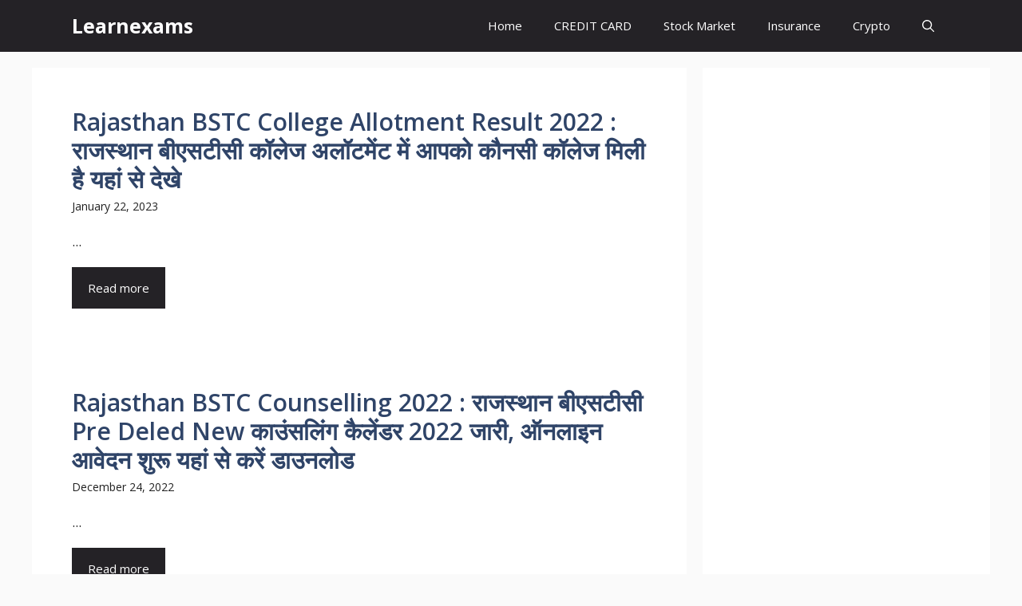

--- FILE ---
content_type: text/html; charset=utf-8
request_url: https://www.google.com/recaptcha/api2/aframe
body_size: 266
content:
<!DOCTYPE HTML><html><head><meta http-equiv="content-type" content="text/html; charset=UTF-8"></head><body><script nonce="uD70cDx2BnJdAwk-8IP6ag">/** Anti-fraud and anti-abuse applications only. See google.com/recaptcha */ try{var clients={'sodar':'https://pagead2.googlesyndication.com/pagead/sodar?'};window.addEventListener("message",function(a){try{if(a.source===window.parent){var b=JSON.parse(a.data);var c=clients[b['id']];if(c){var d=document.createElement('img');d.src=c+b['params']+'&rc='+(localStorage.getItem("rc::a")?sessionStorage.getItem("rc::b"):"");window.document.body.appendChild(d);sessionStorage.setItem("rc::e",parseInt(sessionStorage.getItem("rc::e")||0)+1);localStorage.setItem("rc::h",'1768818125591');}}}catch(b){}});window.parent.postMessage("_grecaptcha_ready", "*");}catch(b){}</script></body></html>

--- FILE ---
content_type: application/javascript; charset=utf-8
request_url: https://fundingchoicesmessages.google.com/f/AGSKWxUNGLgk6h0jV0O6Ycl7RIjWVNPddbzWmi9tjX5VStvizHeYRFLrSbc2SuL1vwX4ZtsC77M1-tOpYmiPc9A1mHPPnjqe1mEb2PJvBUQfITtvNdvnzOrABgfeIV7mxj69veP9RBSQ3-qFiKmA1D6QPj8PC0TzmLqBdpBzSLYx16MaCgt-zBYsONVm9mvB/__ad_expand__ad_service.=clkads//adx-exchange./pool.ads.
body_size: -1290
content:
window['f9ca16f9-ffb1-4fe2-aba5-791b0ed5c093'] = true;